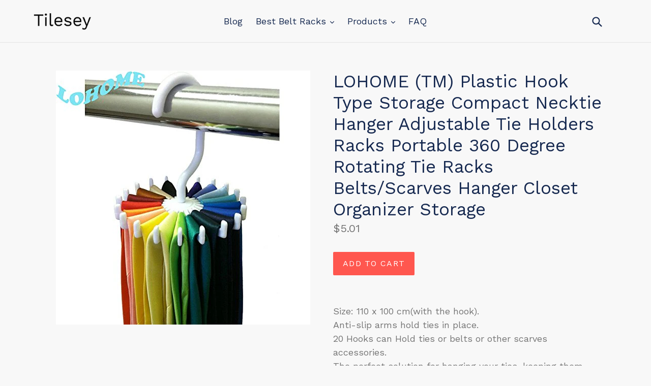

--- FILE ---
content_type: text/html; charset=utf-8
request_url: https://tilesey.com/products/belt-rack-lohome-tm-plastic-hook-type-storage-compact-necktie-hanger-a-b00t5yx9eg
body_size: 15690
content:
<!doctype html>
<!--[if IE 9]> <html class="ie9 no-js" lang="en"> <![endif]-->
<!--[if (gt IE 9)|!(IE)]><!--> <html class="no-js" lang="en"> <!--<![endif]-->
<head>
  
  <meta name="p:domain_verify" content="358badeed1512bb47185cd8c53c505b1"/>
  
  <meta charset="utf-8">
  <meta http-equiv="X-UA-Compatible" content="IE=edge,chrome=1">
  <meta name="viewport" content="width=device-width,initial-scale=1">
  <meta name="theme-color" content="#ff574f">
  <link rel="canonical" href="https://tilesey.com/products/belt-rack-lohome-tm-plastic-hook-type-storage-compact-necktie-hanger-a-b00t5yx9eg">

  

  
  <title>
    LOHOME (TM) Plastic Hook Type Storage Compact Necktie Hanger Adjustabl
    
    
    
      &ndash; Tilesey
    
  </title>

  
    <meta name="description" content="Size: 110 x 100 cm(with the hook). Anti-slip arms hold ties in place. 20 Hooks can Hold ties or belts or other scarves accessories. The perfect solution for hanging your ties, keeping them neat and unwrinkled. Durable construction, thin space saving design also maximizes closet space. Anti-slip arms hold ties in place.">
  

  <!-- /snippets/social-meta-tags.liquid -->




<meta property="og:site_name" content="Tilesey">
<meta property="og:url" content="https://tilesey.com/products/belt-rack-lohome-tm-plastic-hook-type-storage-compact-necktie-hanger-a-b00t5yx9eg">
<meta property="og:title" content="LOHOME (TM) Plastic Hook Type Storage Compact Necktie Hanger Adjustable Tie Holders Racks Portable 360 Degree Rotating Tie Racks Belts/Scarves Hanger Closet Organizer Storage">
<meta property="og:type" content="product">
<meta property="og:description" content="Size: 110 x 100 cm(with the hook). Anti-slip arms hold ties in place. 20 Hooks can Hold ties or belts or other scarves accessories. The perfect solution for hanging your ties, keeping them neat and unwrinkled. Durable construction, thin space saving design also maximizes closet space. Anti-slip arms hold ties in place.">

  <meta property="og:price:amount" content="5.01">
  <meta property="og:price:currency" content="USD">

<meta property="og:image" content="http://tilesey.com/cdn/shop/products/51smCHYf0QL._SL1500_1200x1200.jpg?v=1573753423">
<meta property="og:image:secure_url" content="https://tilesey.com/cdn/shop/products/51smCHYf0QL._SL1500_1200x1200.jpg?v=1573753423">


<meta name="twitter:card" content="summary_large_image">
<meta name="twitter:title" content="LOHOME (TM) Plastic Hook Type Storage Compact Necktie Hanger Adjustable Tie Holders Racks Portable 360 Degree Rotating Tie Racks Belts/Scarves Hanger Closet Organizer Storage">
<meta name="twitter:description" content="Size: 110 x 100 cm(with the hook). Anti-slip arms hold ties in place. 20 Hooks can Hold ties or belts or other scarves accessories. The perfect solution for hanging your ties, keeping them neat and unwrinkled. Durable construction, thin space saving design also maximizes closet space. Anti-slip arms hold ties in place.">


  <link href="//tilesey.com/cdn/shop/t/2/assets/theme.scss.css?v=70946198474691450211656109931" rel="stylesheet" type="text/css" media="all" />
  

  <link href="//fonts.googleapis.com/css?family=Work+Sans:400,700" rel="stylesheet" type="text/css" media="all" />


  

    <link href="//fonts.googleapis.com/css?family=Work+Sans:400" rel="stylesheet" type="text/css" media="all" />
  



  <script>
    var theme = {
      strings: {
        addToCart: "Add to cart",
        soldOut: "Sold out",
        unavailable: "Unavailable",
        showMore: "Show More",
        showLess: "Show Less",
        addressError: "Error looking up that address",
        addressNoResults: "No results for that address",
        addressQueryLimit: "You have exceeded the Google API usage limit. Consider upgrading to a \u003ca href=\"https:\/\/developers.google.com\/maps\/premium\/usage-limits\"\u003ePremium Plan\u003c\/a\u003e.",
        authError: "There was a problem authenticating your Google Maps account."
      },
      moneyFormat: "${{amount}}"
    }

    document.documentElement.className = document.documentElement.className.replace('no-js', 'js');
  </script>

  <!--[if (lte IE 9) ]><script src="//tilesey.com/cdn/shop/t/2/assets/match-media.min.js?v=22265819453975888031552053332" type="text/javascript"></script><![endif]-->

  

  <!--[if (gt IE 9)|!(IE)]><!--><script src="//tilesey.com/cdn/shop/t/2/assets/lazysizes.js?v=68441465964607740661552053332" async="async"></script><!--<![endif]-->
  <!--[if lte IE 9]><script src="//tilesey.com/cdn/shop/t/2/assets/lazysizes.min.js?v=318"></script><![endif]-->

  <!--[if (gt IE 9)|!(IE)]><!--><script src="//tilesey.com/cdn/shop/t/2/assets/vendor.js?v=136118274122071307521552053332" defer="defer"></script><!--<![endif]-->
  <!--[if lte IE 9]><script src="//tilesey.com/cdn/shop/t/2/assets/vendor.js?v=136118274122071307521552053332"></script><![endif]-->

  <!--[if (gt IE 9)|!(IE)]><!--><script src="//tilesey.com/cdn/shop/t/2/assets/theme.js?v=175072609754299674291552053332" defer="defer"></script><!--<![endif]-->
  <!--[if lte IE 9]><script src="//tilesey.com/cdn/shop/t/2/assets/theme.js?v=175072609754299674291552053332"></script><![endif]-->

  <script>window.performance && window.performance.mark && window.performance.mark('shopify.content_for_header.start');</script><meta id="shopify-digital-wallet" name="shopify-digital-wallet" content="/7372800063/digital_wallets/dialog">
<link rel="alternate" type="application/json+oembed" href="https://tilesey.com/products/belt-rack-lohome-tm-plastic-hook-type-storage-compact-necktie-hanger-a-b00t5yx9eg.oembed">
<script async="async" src="/checkouts/internal/preloads.js?locale=en-US"></script>
<script id="shopify-features" type="application/json">{"accessToken":"2c904287f955d86001b6446c124616fb","betas":["rich-media-storefront-analytics"],"domain":"tilesey.com","predictiveSearch":true,"shopId":7372800063,"locale":"en"}</script>
<script>var Shopify = Shopify || {};
Shopify.shop = "tilesey.myshopify.com";
Shopify.locale = "en";
Shopify.currency = {"active":"USD","rate":"1.0"};
Shopify.country = "US";
Shopify.theme = {"name":"debut-customized-08mar2019-0611am","id":34544189503,"schema_name":"Debut","schema_version":"2.2.1","theme_store_id":null,"role":"main"};
Shopify.theme.handle = "null";
Shopify.theme.style = {"id":null,"handle":null};
Shopify.cdnHost = "tilesey.com/cdn";
Shopify.routes = Shopify.routes || {};
Shopify.routes.root = "/";</script>
<script type="module">!function(o){(o.Shopify=o.Shopify||{}).modules=!0}(window);</script>
<script>!function(o){function n(){var o=[];function n(){o.push(Array.prototype.slice.apply(arguments))}return n.q=o,n}var t=o.Shopify=o.Shopify||{};t.loadFeatures=n(),t.autoloadFeatures=n()}(window);</script>
<script id="shop-js-analytics" type="application/json">{"pageType":"product"}</script>
<script defer="defer" async type="module" src="//tilesey.com/cdn/shopifycloud/shop-js/modules/v2/client.init-shop-cart-sync_BT-GjEfc.en.esm.js"></script>
<script defer="defer" async type="module" src="//tilesey.com/cdn/shopifycloud/shop-js/modules/v2/chunk.common_D58fp_Oc.esm.js"></script>
<script defer="defer" async type="module" src="//tilesey.com/cdn/shopifycloud/shop-js/modules/v2/chunk.modal_xMitdFEc.esm.js"></script>
<script type="module">
  await import("//tilesey.com/cdn/shopifycloud/shop-js/modules/v2/client.init-shop-cart-sync_BT-GjEfc.en.esm.js");
await import("//tilesey.com/cdn/shopifycloud/shop-js/modules/v2/chunk.common_D58fp_Oc.esm.js");
await import("//tilesey.com/cdn/shopifycloud/shop-js/modules/v2/chunk.modal_xMitdFEc.esm.js");

  window.Shopify.SignInWithShop?.initShopCartSync?.({"fedCMEnabled":true,"windoidEnabled":true});

</script>
<script id="__st">var __st={"a":7372800063,"offset":-18000,"reqid":"849b0cbe-b3ed-42dd-8d11-258cc0209c8a-1769505949","pageurl":"tilesey.com\/products\/belt-rack-lohome-tm-plastic-hook-type-storage-compact-necktie-hanger-a-b00t5yx9eg","u":"da1bfd9a5e75","p":"product","rtyp":"product","rid":4367689416767};</script>
<script>window.ShopifyPaypalV4VisibilityTracking = true;</script>
<script id="captcha-bootstrap">!function(){'use strict';const t='contact',e='account',n='new_comment',o=[[t,t],['blogs',n],['comments',n],[t,'customer']],c=[[e,'customer_login'],[e,'guest_login'],[e,'recover_customer_password'],[e,'create_customer']],r=t=>t.map((([t,e])=>`form[action*='/${t}']:not([data-nocaptcha='true']) input[name='form_type'][value='${e}']`)).join(','),a=t=>()=>t?[...document.querySelectorAll(t)].map((t=>t.form)):[];function s(){const t=[...o],e=r(t);return a(e)}const i='password',u='form_key',d=['recaptcha-v3-token','g-recaptcha-response','h-captcha-response',i],f=()=>{try{return window.sessionStorage}catch{return}},m='__shopify_v',_=t=>t.elements[u];function p(t,e,n=!1){try{const o=window.sessionStorage,c=JSON.parse(o.getItem(e)),{data:r}=function(t){const{data:e,action:n}=t;return t[m]||n?{data:e,action:n}:{data:t,action:n}}(c);for(const[e,n]of Object.entries(r))t.elements[e]&&(t.elements[e].value=n);n&&o.removeItem(e)}catch(o){console.error('form repopulation failed',{error:o})}}const l='form_type',E='cptcha';function T(t){t.dataset[E]=!0}const w=window,h=w.document,L='Shopify',v='ce_forms',y='captcha';let A=!1;((t,e)=>{const n=(g='f06e6c50-85a8-45c8-87d0-21a2b65856fe',I='https://cdn.shopify.com/shopifycloud/storefront-forms-hcaptcha/ce_storefront_forms_captcha_hcaptcha.v1.5.2.iife.js',D={infoText:'Protected by hCaptcha',privacyText:'Privacy',termsText:'Terms'},(t,e,n)=>{const o=w[L][v],c=o.bindForm;if(c)return c(t,g,e,D).then(n);var r;o.q.push([[t,g,e,D],n]),r=I,A||(h.body.append(Object.assign(h.createElement('script'),{id:'captcha-provider',async:!0,src:r})),A=!0)});var g,I,D;w[L]=w[L]||{},w[L][v]=w[L][v]||{},w[L][v].q=[],w[L][y]=w[L][y]||{},w[L][y].protect=function(t,e){n(t,void 0,e),T(t)},Object.freeze(w[L][y]),function(t,e,n,w,h,L){const[v,y,A,g]=function(t,e,n){const i=e?o:[],u=t?c:[],d=[...i,...u],f=r(d),m=r(i),_=r(d.filter((([t,e])=>n.includes(e))));return[a(f),a(m),a(_),s()]}(w,h,L),I=t=>{const e=t.target;return e instanceof HTMLFormElement?e:e&&e.form},D=t=>v().includes(t);t.addEventListener('submit',(t=>{const e=I(t);if(!e)return;const n=D(e)&&!e.dataset.hcaptchaBound&&!e.dataset.recaptchaBound,o=_(e),c=g().includes(e)&&(!o||!o.value);(n||c)&&t.preventDefault(),c&&!n&&(function(t){try{if(!f())return;!function(t){const e=f();if(!e)return;const n=_(t);if(!n)return;const o=n.value;o&&e.removeItem(o)}(t);const e=Array.from(Array(32),(()=>Math.random().toString(36)[2])).join('');!function(t,e){_(t)||t.append(Object.assign(document.createElement('input'),{type:'hidden',name:u})),t.elements[u].value=e}(t,e),function(t,e){const n=f();if(!n)return;const o=[...t.querySelectorAll(`input[type='${i}']`)].map((({name:t})=>t)),c=[...d,...o],r={};for(const[a,s]of new FormData(t).entries())c.includes(a)||(r[a]=s);n.setItem(e,JSON.stringify({[m]:1,action:t.action,data:r}))}(t,e)}catch(e){console.error('failed to persist form',e)}}(e),e.submit())}));const S=(t,e)=>{t&&!t.dataset[E]&&(n(t,e.some((e=>e===t))),T(t))};for(const o of['focusin','change'])t.addEventListener(o,(t=>{const e=I(t);D(e)&&S(e,y())}));const B=e.get('form_key'),M=e.get(l),P=B&&M;t.addEventListener('DOMContentLoaded',(()=>{const t=y();if(P)for(const e of t)e.elements[l].value===M&&p(e,B);[...new Set([...A(),...v().filter((t=>'true'===t.dataset.shopifyCaptcha))])].forEach((e=>S(e,t)))}))}(h,new URLSearchParams(w.location.search),n,t,e,['guest_login'])})(!0,!0)}();</script>
<script integrity="sha256-4kQ18oKyAcykRKYeNunJcIwy7WH5gtpwJnB7kiuLZ1E=" data-source-attribution="shopify.loadfeatures" defer="defer" src="//tilesey.com/cdn/shopifycloud/storefront/assets/storefront/load_feature-a0a9edcb.js" crossorigin="anonymous"></script>
<script data-source-attribution="shopify.dynamic_checkout.dynamic.init">var Shopify=Shopify||{};Shopify.PaymentButton=Shopify.PaymentButton||{isStorefrontPortableWallets:!0,init:function(){window.Shopify.PaymentButton.init=function(){};var t=document.createElement("script");t.src="https://tilesey.com/cdn/shopifycloud/portable-wallets/latest/portable-wallets.en.js",t.type="module",document.head.appendChild(t)}};
</script>
<script data-source-attribution="shopify.dynamic_checkout.buyer_consent">
  function portableWalletsHideBuyerConsent(e){var t=document.getElementById("shopify-buyer-consent"),n=document.getElementById("shopify-subscription-policy-button");t&&n&&(t.classList.add("hidden"),t.setAttribute("aria-hidden","true"),n.removeEventListener("click",e))}function portableWalletsShowBuyerConsent(e){var t=document.getElementById("shopify-buyer-consent"),n=document.getElementById("shopify-subscription-policy-button");t&&n&&(t.classList.remove("hidden"),t.removeAttribute("aria-hidden"),n.addEventListener("click",e))}window.Shopify?.PaymentButton&&(window.Shopify.PaymentButton.hideBuyerConsent=portableWalletsHideBuyerConsent,window.Shopify.PaymentButton.showBuyerConsent=portableWalletsShowBuyerConsent);
</script>
<script data-source-attribution="shopify.dynamic_checkout.cart.bootstrap">document.addEventListener("DOMContentLoaded",(function(){function t(){return document.querySelector("shopify-accelerated-checkout-cart, shopify-accelerated-checkout")}if(t())Shopify.PaymentButton.init();else{new MutationObserver((function(e,n){t()&&(Shopify.PaymentButton.init(),n.disconnect())})).observe(document.body,{childList:!0,subtree:!0})}}));
</script>

<script>window.performance && window.performance.mark && window.performance.mark('shopify.content_for_header.end');</script>
<link href="https://monorail-edge.shopifysvc.com" rel="dns-prefetch">
<script>(function(){if ("sendBeacon" in navigator && "performance" in window) {try {var session_token_from_headers = performance.getEntriesByType('navigation')[0].serverTiming.find(x => x.name == '_s').description;} catch {var session_token_from_headers = undefined;}var session_cookie_matches = document.cookie.match(/_shopify_s=([^;]*)/);var session_token_from_cookie = session_cookie_matches && session_cookie_matches.length === 2 ? session_cookie_matches[1] : "";var session_token = session_token_from_headers || session_token_from_cookie || "";function handle_abandonment_event(e) {var entries = performance.getEntries().filter(function(entry) {return /monorail-edge.shopifysvc.com/.test(entry.name);});if (!window.abandonment_tracked && entries.length === 0) {window.abandonment_tracked = true;var currentMs = Date.now();var navigation_start = performance.timing.navigationStart;var payload = {shop_id: 7372800063,url: window.location.href,navigation_start,duration: currentMs - navigation_start,session_token,page_type: "product"};window.navigator.sendBeacon("https://monorail-edge.shopifysvc.com/v1/produce", JSON.stringify({schema_id: "online_store_buyer_site_abandonment/1.1",payload: payload,metadata: {event_created_at_ms: currentMs,event_sent_at_ms: currentMs}}));}}window.addEventListener('pagehide', handle_abandonment_event);}}());</script>
<script id="web-pixels-manager-setup">(function e(e,d,r,n,o){if(void 0===o&&(o={}),!Boolean(null===(a=null===(i=window.Shopify)||void 0===i?void 0:i.analytics)||void 0===a?void 0:a.replayQueue)){var i,a;window.Shopify=window.Shopify||{};var t=window.Shopify;t.analytics=t.analytics||{};var s=t.analytics;s.replayQueue=[],s.publish=function(e,d,r){return s.replayQueue.push([e,d,r]),!0};try{self.performance.mark("wpm:start")}catch(e){}var l=function(){var e={modern:/Edge?\/(1{2}[4-9]|1[2-9]\d|[2-9]\d{2}|\d{4,})\.\d+(\.\d+|)|Firefox\/(1{2}[4-9]|1[2-9]\d|[2-9]\d{2}|\d{4,})\.\d+(\.\d+|)|Chrom(ium|e)\/(9{2}|\d{3,})\.\d+(\.\d+|)|(Maci|X1{2}).+ Version\/(15\.\d+|(1[6-9]|[2-9]\d|\d{3,})\.\d+)([,.]\d+|)( \(\w+\)|)( Mobile\/\w+|) Safari\/|Chrome.+OPR\/(9{2}|\d{3,})\.\d+\.\d+|(CPU[ +]OS|iPhone[ +]OS|CPU[ +]iPhone|CPU IPhone OS|CPU iPad OS)[ +]+(15[._]\d+|(1[6-9]|[2-9]\d|\d{3,})[._]\d+)([._]\d+|)|Android:?[ /-](13[3-9]|1[4-9]\d|[2-9]\d{2}|\d{4,})(\.\d+|)(\.\d+|)|Android.+Firefox\/(13[5-9]|1[4-9]\d|[2-9]\d{2}|\d{4,})\.\d+(\.\d+|)|Android.+Chrom(ium|e)\/(13[3-9]|1[4-9]\d|[2-9]\d{2}|\d{4,})\.\d+(\.\d+|)|SamsungBrowser\/([2-9]\d|\d{3,})\.\d+/,legacy:/Edge?\/(1[6-9]|[2-9]\d|\d{3,})\.\d+(\.\d+|)|Firefox\/(5[4-9]|[6-9]\d|\d{3,})\.\d+(\.\d+|)|Chrom(ium|e)\/(5[1-9]|[6-9]\d|\d{3,})\.\d+(\.\d+|)([\d.]+$|.*Safari\/(?![\d.]+ Edge\/[\d.]+$))|(Maci|X1{2}).+ Version\/(10\.\d+|(1[1-9]|[2-9]\d|\d{3,})\.\d+)([,.]\d+|)( \(\w+\)|)( Mobile\/\w+|) Safari\/|Chrome.+OPR\/(3[89]|[4-9]\d|\d{3,})\.\d+\.\d+|(CPU[ +]OS|iPhone[ +]OS|CPU[ +]iPhone|CPU IPhone OS|CPU iPad OS)[ +]+(10[._]\d+|(1[1-9]|[2-9]\d|\d{3,})[._]\d+)([._]\d+|)|Android:?[ /-](13[3-9]|1[4-9]\d|[2-9]\d{2}|\d{4,})(\.\d+|)(\.\d+|)|Mobile Safari.+OPR\/([89]\d|\d{3,})\.\d+\.\d+|Android.+Firefox\/(13[5-9]|1[4-9]\d|[2-9]\d{2}|\d{4,})\.\d+(\.\d+|)|Android.+Chrom(ium|e)\/(13[3-9]|1[4-9]\d|[2-9]\d{2}|\d{4,})\.\d+(\.\d+|)|Android.+(UC? ?Browser|UCWEB|U3)[ /]?(15\.([5-9]|\d{2,})|(1[6-9]|[2-9]\d|\d{3,})\.\d+)\.\d+|SamsungBrowser\/(5\.\d+|([6-9]|\d{2,})\.\d+)|Android.+MQ{2}Browser\/(14(\.(9|\d{2,})|)|(1[5-9]|[2-9]\d|\d{3,})(\.\d+|))(\.\d+|)|K[Aa][Ii]OS\/(3\.\d+|([4-9]|\d{2,})\.\d+)(\.\d+|)/},d=e.modern,r=e.legacy,n=navigator.userAgent;return n.match(d)?"modern":n.match(r)?"legacy":"unknown"}(),u="modern"===l?"modern":"legacy",c=(null!=n?n:{modern:"",legacy:""})[u],f=function(e){return[e.baseUrl,"/wpm","/b",e.hashVersion,"modern"===e.buildTarget?"m":"l",".js"].join("")}({baseUrl:d,hashVersion:r,buildTarget:u}),m=function(e){var d=e.version,r=e.bundleTarget,n=e.surface,o=e.pageUrl,i=e.monorailEndpoint;return{emit:function(e){var a=e.status,t=e.errorMsg,s=(new Date).getTime(),l=JSON.stringify({metadata:{event_sent_at_ms:s},events:[{schema_id:"web_pixels_manager_load/3.1",payload:{version:d,bundle_target:r,page_url:o,status:a,surface:n,error_msg:t},metadata:{event_created_at_ms:s}}]});if(!i)return console&&console.warn&&console.warn("[Web Pixels Manager] No Monorail endpoint provided, skipping logging."),!1;try{return self.navigator.sendBeacon.bind(self.navigator)(i,l)}catch(e){}var u=new XMLHttpRequest;try{return u.open("POST",i,!0),u.setRequestHeader("Content-Type","text/plain"),u.send(l),!0}catch(e){return console&&console.warn&&console.warn("[Web Pixels Manager] Got an unhandled error while logging to Monorail."),!1}}}}({version:r,bundleTarget:l,surface:e.surface,pageUrl:self.location.href,monorailEndpoint:e.monorailEndpoint});try{o.browserTarget=l,function(e){var d=e.src,r=e.async,n=void 0===r||r,o=e.onload,i=e.onerror,a=e.sri,t=e.scriptDataAttributes,s=void 0===t?{}:t,l=document.createElement("script"),u=document.querySelector("head"),c=document.querySelector("body");if(l.async=n,l.src=d,a&&(l.integrity=a,l.crossOrigin="anonymous"),s)for(var f in s)if(Object.prototype.hasOwnProperty.call(s,f))try{l.dataset[f]=s[f]}catch(e){}if(o&&l.addEventListener("load",o),i&&l.addEventListener("error",i),u)u.appendChild(l);else{if(!c)throw new Error("Did not find a head or body element to append the script");c.appendChild(l)}}({src:f,async:!0,onload:function(){if(!function(){var e,d;return Boolean(null===(d=null===(e=window.Shopify)||void 0===e?void 0:e.analytics)||void 0===d?void 0:d.initialized)}()){var d=window.webPixelsManager.init(e)||void 0;if(d){var r=window.Shopify.analytics;r.replayQueue.forEach((function(e){var r=e[0],n=e[1],o=e[2];d.publishCustomEvent(r,n,o)})),r.replayQueue=[],r.publish=d.publishCustomEvent,r.visitor=d.visitor,r.initialized=!0}}},onerror:function(){return m.emit({status:"failed",errorMsg:"".concat(f," has failed to load")})},sri:function(e){var d=/^sha384-[A-Za-z0-9+/=]+$/;return"string"==typeof e&&d.test(e)}(c)?c:"",scriptDataAttributes:o}),m.emit({status:"loading"})}catch(e){m.emit({status:"failed",errorMsg:(null==e?void 0:e.message)||"Unknown error"})}}})({shopId: 7372800063,storefrontBaseUrl: "https://tilesey.com",extensionsBaseUrl: "https://extensions.shopifycdn.com/cdn/shopifycloud/web-pixels-manager",monorailEndpoint: "https://monorail-edge.shopifysvc.com/unstable/produce_batch",surface: "storefront-renderer",enabledBetaFlags: ["2dca8a86"],webPixelsConfigList: [{"id":"shopify-app-pixel","configuration":"{}","eventPayloadVersion":"v1","runtimeContext":"STRICT","scriptVersion":"0450","apiClientId":"shopify-pixel","type":"APP","privacyPurposes":["ANALYTICS","MARKETING"]},{"id":"shopify-custom-pixel","eventPayloadVersion":"v1","runtimeContext":"LAX","scriptVersion":"0450","apiClientId":"shopify-pixel","type":"CUSTOM","privacyPurposes":["ANALYTICS","MARKETING"]}],isMerchantRequest: false,initData: {"shop":{"name":"Tilesey","paymentSettings":{"currencyCode":"USD"},"myshopifyDomain":"tilesey.myshopify.com","countryCode":"US","storefrontUrl":"https:\/\/tilesey.com"},"customer":null,"cart":null,"checkout":null,"productVariants":[{"price":{"amount":5.01,"currencyCode":"USD"},"product":{"title":"LOHOME (TM) Plastic Hook Type Storage Compact Necktie Hanger Adjustable Tie Holders Racks Portable 360 Degree Rotating Tie Racks Belts\/Scarves Hanger Closet Organizer Storage","vendor":"AMAZON","id":"4367689416767","untranslatedTitle":"LOHOME (TM) Plastic Hook Type Storage Compact Necktie Hanger Adjustable Tie Holders Racks Portable 360 Degree Rotating Tie Racks Belts\/Scarves Hanger Closet Organizer Storage","url":"\/products\/belt-rack-lohome-tm-plastic-hook-type-storage-compact-necktie-hanger-a-b00t5yx9eg","type":"Home \u0026 Kitchen"},"id":"31243184373823","image":{"src":"\/\/tilesey.com\/cdn\/shop\/products\/51smCHYf0QL._SL1500.jpg?v=1573753423"},"sku":"B00T5YX9EG","title":"Default Title","untranslatedTitle":"Default Title"}],"purchasingCompany":null},},"https://tilesey.com/cdn","fcfee988w5aeb613cpc8e4bc33m6693e112",{"modern":"","legacy":""},{"shopId":"7372800063","storefrontBaseUrl":"https:\/\/tilesey.com","extensionBaseUrl":"https:\/\/extensions.shopifycdn.com\/cdn\/shopifycloud\/web-pixels-manager","surface":"storefront-renderer","enabledBetaFlags":"[\"2dca8a86\"]","isMerchantRequest":"false","hashVersion":"fcfee988w5aeb613cpc8e4bc33m6693e112","publish":"custom","events":"[[\"page_viewed\",{}],[\"product_viewed\",{\"productVariant\":{\"price\":{\"amount\":5.01,\"currencyCode\":\"USD\"},\"product\":{\"title\":\"LOHOME (TM) Plastic Hook Type Storage Compact Necktie Hanger Adjustable Tie Holders Racks Portable 360 Degree Rotating Tie Racks Belts\/Scarves Hanger Closet Organizer Storage\",\"vendor\":\"AMAZON\",\"id\":\"4367689416767\",\"untranslatedTitle\":\"LOHOME (TM) Plastic Hook Type Storage Compact Necktie Hanger Adjustable Tie Holders Racks Portable 360 Degree Rotating Tie Racks Belts\/Scarves Hanger Closet Organizer Storage\",\"url\":\"\/products\/belt-rack-lohome-tm-plastic-hook-type-storage-compact-necktie-hanger-a-b00t5yx9eg\",\"type\":\"Home \u0026 Kitchen\"},\"id\":\"31243184373823\",\"image\":{\"src\":\"\/\/tilesey.com\/cdn\/shop\/products\/51smCHYf0QL._SL1500.jpg?v=1573753423\"},\"sku\":\"B00T5YX9EG\",\"title\":\"Default Title\",\"untranslatedTitle\":\"Default Title\"}}]]"});</script><script>
  window.ShopifyAnalytics = window.ShopifyAnalytics || {};
  window.ShopifyAnalytics.meta = window.ShopifyAnalytics.meta || {};
  window.ShopifyAnalytics.meta.currency = 'USD';
  var meta = {"product":{"id":4367689416767,"gid":"gid:\/\/shopify\/Product\/4367689416767","vendor":"AMAZON","type":"Home \u0026 Kitchen","handle":"belt-rack-lohome-tm-plastic-hook-type-storage-compact-necktie-hanger-a-b00t5yx9eg","variants":[{"id":31243184373823,"price":501,"name":"LOHOME (TM) Plastic Hook Type Storage Compact Necktie Hanger Adjustable Tie Holders Racks Portable 360 Degree Rotating Tie Racks Belts\/Scarves Hanger Closet Organizer Storage","public_title":null,"sku":"B00T5YX9EG"}],"remote":false},"page":{"pageType":"product","resourceType":"product","resourceId":4367689416767,"requestId":"849b0cbe-b3ed-42dd-8d11-258cc0209c8a-1769505949"}};
  for (var attr in meta) {
    window.ShopifyAnalytics.meta[attr] = meta[attr];
  }
</script>
<script class="analytics">
  (function () {
    var customDocumentWrite = function(content) {
      var jquery = null;

      if (window.jQuery) {
        jquery = window.jQuery;
      } else if (window.Checkout && window.Checkout.$) {
        jquery = window.Checkout.$;
      }

      if (jquery) {
        jquery('body').append(content);
      }
    };

    var hasLoggedConversion = function(token) {
      if (token) {
        return document.cookie.indexOf('loggedConversion=' + token) !== -1;
      }
      return false;
    }

    var setCookieIfConversion = function(token) {
      if (token) {
        var twoMonthsFromNow = new Date(Date.now());
        twoMonthsFromNow.setMonth(twoMonthsFromNow.getMonth() + 2);

        document.cookie = 'loggedConversion=' + token + '; expires=' + twoMonthsFromNow;
      }
    }

    var trekkie = window.ShopifyAnalytics.lib = window.trekkie = window.trekkie || [];
    if (trekkie.integrations) {
      return;
    }
    trekkie.methods = [
      'identify',
      'page',
      'ready',
      'track',
      'trackForm',
      'trackLink'
    ];
    trekkie.factory = function(method) {
      return function() {
        var args = Array.prototype.slice.call(arguments);
        args.unshift(method);
        trekkie.push(args);
        return trekkie;
      };
    };
    for (var i = 0; i < trekkie.methods.length; i++) {
      var key = trekkie.methods[i];
      trekkie[key] = trekkie.factory(key);
    }
    trekkie.load = function(config) {
      trekkie.config = config || {};
      trekkie.config.initialDocumentCookie = document.cookie;
      var first = document.getElementsByTagName('script')[0];
      var script = document.createElement('script');
      script.type = 'text/javascript';
      script.onerror = function(e) {
        var scriptFallback = document.createElement('script');
        scriptFallback.type = 'text/javascript';
        scriptFallback.onerror = function(error) {
                var Monorail = {
      produce: function produce(monorailDomain, schemaId, payload) {
        var currentMs = new Date().getTime();
        var event = {
          schema_id: schemaId,
          payload: payload,
          metadata: {
            event_created_at_ms: currentMs,
            event_sent_at_ms: currentMs
          }
        };
        return Monorail.sendRequest("https://" + monorailDomain + "/v1/produce", JSON.stringify(event));
      },
      sendRequest: function sendRequest(endpointUrl, payload) {
        // Try the sendBeacon API
        if (window && window.navigator && typeof window.navigator.sendBeacon === 'function' && typeof window.Blob === 'function' && !Monorail.isIos12()) {
          var blobData = new window.Blob([payload], {
            type: 'text/plain'
          });

          if (window.navigator.sendBeacon(endpointUrl, blobData)) {
            return true;
          } // sendBeacon was not successful

        } // XHR beacon

        var xhr = new XMLHttpRequest();

        try {
          xhr.open('POST', endpointUrl);
          xhr.setRequestHeader('Content-Type', 'text/plain');
          xhr.send(payload);
        } catch (e) {
          console.log(e);
        }

        return false;
      },
      isIos12: function isIos12() {
        return window.navigator.userAgent.lastIndexOf('iPhone; CPU iPhone OS 12_') !== -1 || window.navigator.userAgent.lastIndexOf('iPad; CPU OS 12_') !== -1;
      }
    };
    Monorail.produce('monorail-edge.shopifysvc.com',
      'trekkie_storefront_load_errors/1.1',
      {shop_id: 7372800063,
      theme_id: 34544189503,
      app_name: "storefront",
      context_url: window.location.href,
      source_url: "//tilesey.com/cdn/s/trekkie.storefront.a804e9514e4efded663580eddd6991fcc12b5451.min.js"});

        };
        scriptFallback.async = true;
        scriptFallback.src = '//tilesey.com/cdn/s/trekkie.storefront.a804e9514e4efded663580eddd6991fcc12b5451.min.js';
        first.parentNode.insertBefore(scriptFallback, first);
      };
      script.async = true;
      script.src = '//tilesey.com/cdn/s/trekkie.storefront.a804e9514e4efded663580eddd6991fcc12b5451.min.js';
      first.parentNode.insertBefore(script, first);
    };
    trekkie.load(
      {"Trekkie":{"appName":"storefront","development":false,"defaultAttributes":{"shopId":7372800063,"isMerchantRequest":null,"themeId":34544189503,"themeCityHash":"4851607830700010253","contentLanguage":"en","currency":"USD","eventMetadataId":"a43dac70-1b0c-4cc8-8ce6-bb23afa7b59c"},"isServerSideCookieWritingEnabled":true,"monorailRegion":"shop_domain","enabledBetaFlags":["65f19447"]},"Session Attribution":{},"S2S":{"facebookCapiEnabled":false,"source":"trekkie-storefront-renderer","apiClientId":580111}}
    );

    var loaded = false;
    trekkie.ready(function() {
      if (loaded) return;
      loaded = true;

      window.ShopifyAnalytics.lib = window.trekkie;

      var originalDocumentWrite = document.write;
      document.write = customDocumentWrite;
      try { window.ShopifyAnalytics.merchantGoogleAnalytics.call(this); } catch(error) {};
      document.write = originalDocumentWrite;

      window.ShopifyAnalytics.lib.page(null,{"pageType":"product","resourceType":"product","resourceId":4367689416767,"requestId":"849b0cbe-b3ed-42dd-8d11-258cc0209c8a-1769505949","shopifyEmitted":true});

      var match = window.location.pathname.match(/checkouts\/(.+)\/(thank_you|post_purchase)/)
      var token = match? match[1]: undefined;
      if (!hasLoggedConversion(token)) {
        setCookieIfConversion(token);
        window.ShopifyAnalytics.lib.track("Viewed Product",{"currency":"USD","variantId":31243184373823,"productId":4367689416767,"productGid":"gid:\/\/shopify\/Product\/4367689416767","name":"LOHOME (TM) Plastic Hook Type Storage Compact Necktie Hanger Adjustable Tie Holders Racks Portable 360 Degree Rotating Tie Racks Belts\/Scarves Hanger Closet Organizer Storage","price":"5.01","sku":"B00T5YX9EG","brand":"AMAZON","variant":null,"category":"Home \u0026 Kitchen","nonInteraction":true,"remote":false},undefined,undefined,{"shopifyEmitted":true});
      window.ShopifyAnalytics.lib.track("monorail:\/\/trekkie_storefront_viewed_product\/1.1",{"currency":"USD","variantId":31243184373823,"productId":4367689416767,"productGid":"gid:\/\/shopify\/Product\/4367689416767","name":"LOHOME (TM) Plastic Hook Type Storage Compact Necktie Hanger Adjustable Tie Holders Racks Portable 360 Degree Rotating Tie Racks Belts\/Scarves Hanger Closet Organizer Storage","price":"5.01","sku":"B00T5YX9EG","brand":"AMAZON","variant":null,"category":"Home \u0026 Kitchen","nonInteraction":true,"remote":false,"referer":"https:\/\/tilesey.com\/products\/belt-rack-lohome-tm-plastic-hook-type-storage-compact-necktie-hanger-a-b00t5yx9eg"});
      }
    });


        var eventsListenerScript = document.createElement('script');
        eventsListenerScript.async = true;
        eventsListenerScript.src = "//tilesey.com/cdn/shopifycloud/storefront/assets/shop_events_listener-3da45d37.js";
        document.getElementsByTagName('head')[0].appendChild(eventsListenerScript);

})();</script>
<script
  defer
  src="https://tilesey.com/cdn/shopifycloud/perf-kit/shopify-perf-kit-3.0.4.min.js"
  data-application="storefront-renderer"
  data-shop-id="7372800063"
  data-render-region="gcp-us-east1"
  data-page-type="product"
  data-theme-instance-id="34544189503"
  data-theme-name="Debut"
  data-theme-version="2.2.1"
  data-monorail-region="shop_domain"
  data-resource-timing-sampling-rate="10"
  data-shs="true"
  data-shs-beacon="true"
  data-shs-export-with-fetch="true"
  data-shs-logs-sample-rate="1"
  data-shs-beacon-endpoint="https://tilesey.com/api/collect"
></script>
</head>

<body class="template-product">

  <a class="in-page-link visually-hidden skip-link" href="#MainContent">Skip to content</a>

  <div id="SearchDrawer" class="search-bar drawer drawer--top">
    <div class="search-bar__table">
      <div class="search-bar__table-cell search-bar__form-wrapper">
        <form class="search search-bar__form" action="/search" method="get" role="search">
          <button class="search-bar__submit search__submit btn--link" type="submit">
            <svg aria-hidden="true" focusable="false" role="presentation" class="icon icon-search" viewBox="0 0 37 40"><path d="M35.6 36l-9.8-9.8c4.1-5.4 3.6-13.2-1.3-18.1-5.4-5.4-14.2-5.4-19.7 0-5.4 5.4-5.4 14.2 0 19.7 2.6 2.6 6.1 4.1 9.8 4.1 3 0 5.9-1 8.3-2.8l9.8 9.8c.4.4.9.6 1.4.6s1-.2 1.4-.6c.9-.9.9-2.1.1-2.9zm-20.9-8.2c-2.6 0-5.1-1-7-2.9-3.9-3.9-3.9-10.1 0-14C9.6 9 12.2 8 14.7 8s5.1 1 7 2.9c3.9 3.9 3.9 10.1 0 14-1.9 1.9-4.4 2.9-7 2.9z"/></svg>
            <span class="icon__fallback-text">Submit</span>
          </button>
          <input class="search__input search-bar__input" type="search" name="q" value="" placeholder="Search" aria-label="Search">
        </form>
      </div>
      <div class="search-bar__table-cell text-right">
        <button type="button" class="btn--link search-bar__close js-drawer-close">
          <svg aria-hidden="true" focusable="false" role="presentation" class="icon icon-close" viewBox="0 0 37 40"><path d="M21.3 23l11-11c.8-.8.8-2 0-2.8-.8-.8-2-.8-2.8 0l-11 11-11-11c-.8-.8-2-.8-2.8 0-.8.8-.8 2 0 2.8l11 11-11 11c-.8.8-.8 2 0 2.8.4.4.9.6 1.4.6s1-.2 1.4-.6l11-11 11 11c.4.4.9.6 1.4.6s1-.2 1.4-.6c.8-.8.8-2 0-2.8l-11-11z"/></svg>
          <span class="icon__fallback-text">Close search</span>
        </button>
      </div>
    </div>
  </div>

  <div id="shopify-section-header" class="shopify-section">

<div data-section-id="header" data-section-type="header-section">
  <nav class="mobile-nav-wrapper medium-up--hide" role="navigation">
  <ul id="MobileNav" class="mobile-nav">
    
<li class="mobile-nav__item border-bottom">
        
          <a href="/blogs/news" class="mobile-nav__link">
            Blog
          </a>
        
      </li>
    
<li class="mobile-nav__item border-bottom">
        
          
          <button type="button" class="btn--link js-toggle-submenu mobile-nav__link" data-target="best-belt-racks-2" data-level="1">
            Best Belt Racks
            <div class="mobile-nav__icon">
              <svg aria-hidden="true" focusable="false" role="presentation" class="icon icon-chevron-right" viewBox="0 0 284.49 498.98"><defs><style>.cls-1{fill:#231f20}</style></defs><path class="cls-1" d="M223.18 628.49a35 35 0 0 1-24.75-59.75L388.17 379 198.43 189.26a35 35 0 0 1 49.5-49.5l214.49 214.49a35 35 0 0 1 0 49.5L247.93 618.24a34.89 34.89 0 0 1-24.75 10.25z" transform="translate(-188.18 -129.51)"/></svg>
              <span class="icon__fallback-text">expand</span>
            </div>
          </button>
          <ul class="mobile-nav__dropdown" data-parent="best-belt-racks-2" data-level="2">
            <li class="mobile-nav__item border-bottom">
              <div class="mobile-nav__table">
                <div class="mobile-nav__table-cell mobile-nav__return">
                  <button class="btn--link js-toggle-submenu mobile-nav__return-btn" type="button">
                    <svg aria-hidden="true" focusable="false" role="presentation" class="icon icon-chevron-left" viewBox="0 0 284.49 498.98"><defs><style>.cls-1{fill:#231f20}</style></defs><path class="cls-1" d="M437.67 129.51a35 35 0 0 1 24.75 59.75L272.67 379l189.75 189.74a35 35 0 1 1-49.5 49.5L198.43 403.75a35 35 0 0 1 0-49.5l214.49-214.49a34.89 34.89 0 0 1 24.75-10.25z" transform="translate(-188.18 -129.51)"/></svg>
                    <span class="icon__fallback-text">collapse</span>
                  </button>
                </div>
                <a href="/pages/best-belt-racks" class="mobile-nav__sublist-link mobile-nav__sublist-header">
                  Best Belt Racks
                </a>
              </div>
            </li>

            
              <li class="mobile-nav__item border-bottom">
                
                  <a href="/pages/reviews-of-belt-racks" class="mobile-nav__sublist-link">
                    Reviews of Belt Racks
                  </a>
                
              </li>
            
              <li class="mobile-nav__item">
                
                  <a href="/pages/best-belt-racks" class="mobile-nav__sublist-link">
                    Best Belt Racks
                  </a>
                
              </li>
            
          </ul>
        
      </li>
    
<li class="mobile-nav__item border-bottom">
        
          
          <button type="button" class="btn--link js-toggle-submenu mobile-nav__link" data-target="products-3" data-level="1">
            Products
            <div class="mobile-nav__icon">
              <svg aria-hidden="true" focusable="false" role="presentation" class="icon icon-chevron-right" viewBox="0 0 284.49 498.98"><defs><style>.cls-1{fill:#231f20}</style></defs><path class="cls-1" d="M223.18 628.49a35 35 0 0 1-24.75-59.75L388.17 379 198.43 189.26a35 35 0 0 1 49.5-49.5l214.49 214.49a35 35 0 0 1 0 49.5L247.93 618.24a34.89 34.89 0 0 1-24.75 10.25z" transform="translate(-188.18 -129.51)"/></svg>
              <span class="icon__fallback-text">expand</span>
            </div>
          </button>
          <ul class="mobile-nav__dropdown" data-parent="products-3" data-level="2">
            <li class="mobile-nav__item border-bottom">
              <div class="mobile-nav__table">
                <div class="mobile-nav__table-cell mobile-nav__return">
                  <button class="btn--link js-toggle-submenu mobile-nav__return-btn" type="button">
                    <svg aria-hidden="true" focusable="false" role="presentation" class="icon icon-chevron-left" viewBox="0 0 284.49 498.98"><defs><style>.cls-1{fill:#231f20}</style></defs><path class="cls-1" d="M437.67 129.51a35 35 0 0 1 24.75 59.75L272.67 379l189.75 189.74a35 35 0 1 1-49.5 49.5L198.43 403.75a35 35 0 0 1 0-49.5l214.49-214.49a34.89 34.89 0 0 1 24.75-10.25z" transform="translate(-188.18 -129.51)"/></svg>
                    <span class="icon__fallback-text">collapse</span>
                  </button>
                </div>
                <a href="/collections/belt-racks" class="mobile-nav__sublist-link mobile-nav__sublist-header">
                  Products
                </a>
              </div>
            </li>

            
              <li class="mobile-nav__item">
                
                  <a href="/collections/belt-racks" class="mobile-nav__sublist-link">
                    Belt Racks
                  </a>
                
              </li>
            
          </ul>
        
      </li>
    
<li class="mobile-nav__item">
        
          <a href="/pages/frequently-asked-questions" class="mobile-nav__link">
            FAQ
          </a>
        
      </li>
    
  </ul>
</nav>

  

  <header class="site-header border-bottom logo--left" role="banner">
    <div class="grid grid--no-gutters grid--table">
      

      

      <div class="grid__item small--one-half medium-up--one-quarter logo-align--left">
        
        
          <div class="h2 site-header__logo" itemscope itemtype="http://schema.org/Organization">
        
          
<a href="/" itemprop="url" class="site-header__logo-image">
              
              <img class="lazyload js"
                   src="//tilesey.com/cdn/shop/files/Tilesey_Work_Sans_300x300.png?v=1614777118"
                   data-src="//tilesey.com/cdn/shop/files/Tilesey_Work_Sans_{width}x.png?v=1614777118"
                   data-widths="[180, 360, 540, 720, 900, 1080, 1296, 1512, 1728, 2048]"
                   data-aspectratio="3.240506329113924"
                   data-sizes="auto"
                   alt="Tilesey"
                   style="max-width: 135px">
              <noscript>
                
                <img src="//tilesey.com/cdn/shop/files/Tilesey_Work_Sans_135x.png?v=1614777118"
                     srcset="//tilesey.com/cdn/shop/files/Tilesey_Work_Sans_135x.png?v=1614777118 1x, //tilesey.com/cdn/shop/files/Tilesey_Work_Sans_135x@2x.png?v=1614777118 2x"
                     alt="Tilesey"
                     itemprop="logo"
                     style="max-width: 135px;">
              </noscript>
            </a>
          
        
          </div>
        
      </div>

      
        <nav class="grid__item medium-up--one-half small--hide" id="AccessibleNav" role="navigation">
          <ul class="site-nav list--inline " id="SiteNav">
  



    
      <li>
        <a href="/blogs/news" class="site-nav__link site-nav__link--main">Blog</a>
      </li>
    
  



    
      <li class="site-nav--has-dropdown" aria-haspopup="true" aria-controls="SiteNavLabel-best-belt-racks">
        <a href="/pages/best-belt-racks" class="site-nav__link site-nav__link--main" aria-expanded="false">
          Best Belt Racks
          <svg aria-hidden="true" focusable="false" role="presentation" class="icon icon--wide icon-chevron-down" viewBox="0 0 498.98 284.49"><defs><style>.cls-1{fill:#231f20}</style></defs><path class="cls-1" d="M80.93 271.76A35 35 0 0 1 140.68 247l189.74 189.75L520.16 247a35 35 0 1 1 49.5 49.5L355.17 511a35 35 0 0 1-49.5 0L91.18 296.5a34.89 34.89 0 0 1-10.25-24.74z" transform="translate(-80.93 -236.76)"/></svg>
        </a>

        <div class="site-nav__dropdown" id="SiteNavLabel-best-belt-racks">
          
            <ul>
              
                <li >
                  <a href="/pages/reviews-of-belt-racks" class="site-nav__link site-nav__child-link">
                    Reviews of Belt Racks
                  </a>
                </li>
              
                <li >
                  <a href="/pages/best-belt-racks" class="site-nav__link site-nav__child-link site-nav__link--last">
                    Best Belt Racks
                  </a>
                </li>
              
            </ul>
          
        </div>
      </li>
    
  



    
      <li class="site-nav--has-dropdown" aria-haspopup="true" aria-controls="SiteNavLabel-products">
        <a href="/collections/belt-racks" class="site-nav__link site-nav__link--main" aria-expanded="false">
          Products
          <svg aria-hidden="true" focusable="false" role="presentation" class="icon icon--wide icon-chevron-down" viewBox="0 0 498.98 284.49"><defs><style>.cls-1{fill:#231f20}</style></defs><path class="cls-1" d="M80.93 271.76A35 35 0 0 1 140.68 247l189.74 189.75L520.16 247a35 35 0 1 1 49.5 49.5L355.17 511a35 35 0 0 1-49.5 0L91.18 296.5a34.89 34.89 0 0 1-10.25-24.74z" transform="translate(-80.93 -236.76)"/></svg>
        </a>

        <div class="site-nav__dropdown" id="SiteNavLabel-products">
          
            <ul>
              
                <li >
                  <a href="/collections/belt-racks" class="site-nav__link site-nav__child-link site-nav__link--last">
                    Belt Racks
                  </a>
                </li>
              
            </ul>
          
        </div>
      </li>
    
  



    
      <li>
        <a href="/pages/frequently-asked-questions" class="site-nav__link site-nav__link--main">FAQ</a>
      </li>
    
  
</ul>

        </nav>
      

      <div class="grid__item small--one-half medium-up--one-quarter text-right site-header__icons">
        <div class="site-header__icons-wrapper">
          
            <div class="site-header__search small--hide">
              <form action="/search" method="get" class="search-header search" role="search">
  <input class="search-header__input search__input"
    type="search"
    name="q"
    placeholder="Search"
    aria-label="Search">
  <button class="search-header__submit search__submit btn--link" type="submit">
    <svg aria-hidden="true" focusable="false" role="presentation" class="icon icon-search" viewBox="0 0 37 40"><path d="M35.6 36l-9.8-9.8c4.1-5.4 3.6-13.2-1.3-18.1-5.4-5.4-14.2-5.4-19.7 0-5.4 5.4-5.4 14.2 0 19.7 2.6 2.6 6.1 4.1 9.8 4.1 3 0 5.9-1 8.3-2.8l9.8 9.8c.4.4.9.6 1.4.6s1-.2 1.4-.6c.9-.9.9-2.1.1-2.9zm-20.9-8.2c-2.6 0-5.1-1-7-2.9-3.9-3.9-3.9-10.1 0-14C9.6 9 12.2 8 14.7 8s5.1 1 7 2.9c3.9 3.9 3.9 10.1 0 14-1.9 1.9-4.4 2.9-7 2.9z"/></svg>
    <span class="icon__fallback-text">Submit</span>
  </button>
</form>

            </div>
          

          <button type="button" class="btn--link site-header__search-toggle js-drawer-open-top medium-up--hide">
            <svg aria-hidden="true" focusable="false" role="presentation" class="icon icon-search" viewBox="0 0 37 40"><path d="M35.6 36l-9.8-9.8c4.1-5.4 3.6-13.2-1.3-18.1-5.4-5.4-14.2-5.4-19.7 0-5.4 5.4-5.4 14.2 0 19.7 2.6 2.6 6.1 4.1 9.8 4.1 3 0 5.9-1 8.3-2.8l9.8 9.8c.4.4.9.6 1.4.6s1-.2 1.4-.6c.9-.9.9-2.1.1-2.9zm-20.9-8.2c-2.6 0-5.1-1-7-2.9-3.9-3.9-3.9-10.1 0-14C9.6 9 12.2 8 14.7 8s5.1 1 7 2.9c3.9 3.9 3.9 10.1 0 14-1.9 1.9-4.4 2.9-7 2.9z"/></svg>
            <span class="icon__fallback-text">Search</span>
          </button>

          

          
          
          
            <button type="button" class="btn--link site-header__menu js-mobile-nav-toggle mobile-nav--open">
              <svg aria-hidden="true" focusable="false" role="presentation" class="icon icon-hamburger" viewBox="0 0 37 40"><path d="M33.5 25h-30c-1.1 0-2-.9-2-2s.9-2 2-2h30c1.1 0 2 .9 2 2s-.9 2-2 2zm0-11.5h-30c-1.1 0-2-.9-2-2s.9-2 2-2h30c1.1 0 2 .9 2 2s-.9 2-2 2zm0 23h-30c-1.1 0-2-.9-2-2s.9-2 2-2h30c1.1 0 2 .9 2 2s-.9 2-2 2z"/></svg>
              <svg aria-hidden="true" focusable="false" role="presentation" class="icon icon-close" viewBox="0 0 37 40"><path d="M21.3 23l11-11c.8-.8.8-2 0-2.8-.8-.8-2-.8-2.8 0l-11 11-11-11c-.8-.8-2-.8-2.8 0-.8.8-.8 2 0 2.8l11 11-11 11c-.8.8-.8 2 0 2.8.4.4.9.6 1.4.6s1-.2 1.4-.6l11-11 11 11c.4.4.9.6 1.4.6s1-.2 1.4-.6c.8-.8.8-2 0-2.8l-11-11z"/></svg>
              <span class="icon__fallback-text">expand/collapse</span>
            </button>
          
        </div>

      </div>
    </div>
  </header>

  
</div>


</div>

  <div class="page-container" id="PageContainer">

    <main class="main-content" id="MainContent" role="main">
      

<div id="shopify-section-product-template" class="shopify-section"><div class="product-template__container page-width" itemscope itemtype="http://schema.org/Product" id="ProductSection-product-template" data-section-id="product-template" data-section-type="product" data-enable-history-state="true">
  <meta itemprop="name" content="LOHOME (TM) Plastic Hook Type Storage Compact Necktie Hanger Adjustable Tie Holders Racks Portable 360 Degree Rotating Tie Racks Belts/Scarves Hanger Closet Organizer Storage">
  <meta itemprop="url" content="https://tilesey.com/products/belt-rack-lohome-tm-plastic-hook-type-storage-compact-necktie-hanger-a-b00t5yx9eg">
  <meta itemprop="image" content="//tilesey.com/cdn/shop/products/51smCHYf0QL._SL1500_800x.jpg?v=1573753423">

  


  <div class="grid product-single">
    <div class="grid__item product-single__photos medium-up--one-half">
        
        
        
        
<style>
  
  
  @media screen and (min-width: 750px) { 
    #FeaturedImage-product-template-13520329900095 {
      max-width: 500px;
      max-height: 500px;
    }
    #FeaturedImageZoom-product-template-13520329900095-wrapper {
      max-width: 500px;
      max-height: 500px;
    }
   } 
  
  
    
    @media screen and (max-width: 749px) {
      #FeaturedImage-product-template-13520329900095 {
        max-width: 500px;
        max-height: 750px;
      }
      #FeaturedImageZoom-product-template-13520329900095-wrapper {
        max-width: 500px;
      }
    }
  
</style>


        <div id="FeaturedImageZoom-product-template-13520329900095-wrapper" class="product-single__photo-wrapper js">
          <div id="FeaturedImageZoom-product-template-13520329900095" style="padding-top:100.0%;" class="product-single__photo js-zoom-enabled" data-image-id="13520329900095" data-zoom="//tilesey.com/cdn/shop/products/51smCHYf0QL._SL1500_1024x1024@2x.jpg?v=1573753423">
            <img id="FeaturedImage-product-template-13520329900095"
                 class="feature-row__image product-featured-img lazyload"
                 src="//tilesey.com/cdn/shop/products/51smCHYf0QL._SL1500_300x300.jpg?v=1573753423"
                 data-src="//tilesey.com/cdn/shop/products/51smCHYf0QL._SL1500_{width}x.jpg?v=1573753423"
                 data-widths="[180, 360, 540, 720, 900, 1080, 1296, 1512, 1728, 2048]"
                 data-aspectratio="1.0"
                 data-sizes="auto"
                 alt="LOHOME (TM) Plastic Hook Type Storage Compact Necktie Hanger Adjustable Tie Holders Racks Portable 360 Degree Rotating Tie Racks Belts/Scarves Hanger Closet Organizer Storage">
          </div>
        </div>
      

      <noscript>
        
        <img src="//tilesey.com/cdn/shop/products/51smCHYf0QL._SL1500_530x@2x.jpg?v=1573753423" alt="LOHOME (TM) Plastic Hook Type Storage Compact Necktie Hanger Adjustable Tie Holders Racks Portable 360 Degree Rotating Tie Racks Belts/Scarves Hanger Closet Organizer Storage" id="FeaturedImage-product-template" class="product-featured-img" style="max-width: 530px;">
      </noscript>

      
    </div>

    <div class="grid__item medium-up--one-half">
      <div class="product-single__meta">

        <h1 itemprop="name" class="product-single__title">LOHOME (TM) Plastic Hook Type Storage Compact Necktie Hanger Adjustable Tie Holders Racks Portable 360 Degree Rotating Tie Racks Belts/Scarves Hanger Closet Organizer Storage</h1>

        

        <div itemprop="offers" itemscope itemtype="http://schema.org/Offer">
          <meta itemprop="priceCurrency" content="USD">

          <link itemprop="availability" href="http://schema.org/InStock">

          <p class="product-single__price product-single__price-product-template">
            
              <span class="visually-hidden">Regular price</span>
              <s id="ComparePrice-product-template" class="hide"></s>
              <span class="product-price__price product-price__price-product-template">
                <span id="ProductPrice-product-template"
                  itemprop="price" content="5.01">
                  $5.01
                </span>
                <span class="product-price__sale-label product-price__sale-label-product-template hide">Sale</span>
              </span>
            
          </p>

          <form action="/cart/add" method="post" enctype="multipart/form-data" class="product-form product-form-product-template" data-section="product-template">
            

            <select name="id" id="ProductSelect-product-template" data-section="product-template" class="product-form__variants no-js">
              
                
                  <option  selected="selected"  value="31243184373823">
                    Default Title
                  </option>
                
              
            </select>

            

            <div class="product-form__item product-form__item--submit">
                    




    
    


    
    

    
    






  
  

			
              
			
              <a href="/pages/amazon" target="_blank" class="btn product-single__cart-submit">ADD TO CART</a>
            </div>
          </form>

        </div>

        <div class="product-single__description rte" itemprop="description">
          <br> Size: 110 x 100 cm(with the hook). <br> Anti-slip arms hold ties in place. <br> 20 Hooks can Hold ties or belts or other scarves accessories. <br> The perfect solution for hanging your ties, keeping them neat and unwrinkled. <br> Durable construction, thin space saving design also maximizes closet space.<p> Anti-slip arms hold ties in place. 20 Hooks can Hold ties or belts or other scarves accessories. The perfect solution for hanging your ties, keeping them neat and unwrinkled. Durable construction, thin space saving design also maximizes closet space. With its unique 360 degree rotation you will find it so easy to select your tie. Just turn it around and make your selection from your wrinkle free, neatly stored ties. Size: 110 x 100 cm(with the hook). </p><p>LOHOME Amazon ASIN B00T5YX9EG Home &amp; Kitchen Storage &amp; Organization,
Clothing &amp; Closet Storage,
Accessory Organizers,
Tie Racks</p><p></p>
        </div>
         <!--spreadr reviews file--->
		  Liquid error (sections/product-template line 203): Could not find asset snippets/spreadr-reviews.liquid

        
          <!-- /snippets/social-sharing.liquid -->
<div class="social-sharing">

  
    <a target="_blank" href="//www.facebook.com/sharer.php?u=https://tilesey.com/products/belt-rack-lohome-tm-plastic-hook-type-storage-compact-necktie-hanger-a-b00t5yx9eg" class="btn btn--small btn--secondary btn--share share-facebook" title="Share on Facebook">
      <svg aria-hidden="true" focusable="false" role="presentation" class="icon icon-facebook" viewBox="0 0 20 20"><path fill="#444" d="M18.05.811q.439 0 .744.305t.305.744v16.637q0 .439-.305.744t-.744.305h-4.732v-7.221h2.415l.342-2.854h-2.757v-1.83q0-.659.293-1t1.073-.342h1.488V3.762q-.976-.098-2.171-.098-1.634 0-2.635.964t-1 2.72V9.47H7.951v2.854h2.415v7.221H1.413q-.439 0-.744-.305t-.305-.744V1.859q0-.439.305-.744T1.413.81H18.05z"/></svg>
      <span class="share-title" aria-hidden="true">Share</span>
      <span class="visually-hidden">Share on Facebook</span>
    </a>
  

  
    <a target="_blank" href="//twitter.com/share?text=LOHOME%20(TM)%20Plastic%20Hook%20Type%20Storage%20Compact%20Necktie%20Hanger%20Adjustable%20Tie%20Holders%20Racks%20Portable%20360%20Degree%20Rotating%20Tie%20Racks%20Belts/Scarves%20Hanger%20Closet%20Organizer%20Storage&amp;url=https://tilesey.com/products/belt-rack-lohome-tm-plastic-hook-type-storage-compact-necktie-hanger-a-b00t5yx9eg" class="btn btn--small btn--secondary btn--share share-twitter" title="Tweet on Twitter">
      <svg aria-hidden="true" focusable="false" role="presentation" class="icon icon-twitter" viewBox="0 0 20 20"><path fill="#444" d="M19.551 4.208q-.815 1.202-1.956 2.038 0 .082.02.255t.02.255q0 1.589-.469 3.179t-1.426 3.036-2.272 2.567-3.158 1.793-3.963.672q-3.301 0-6.031-1.773.571.041.937.041 2.751 0 4.911-1.671-1.284-.02-2.292-.784T2.456 11.85q.346.082.754.082.55 0 1.039-.163-1.365-.285-2.262-1.365T1.09 7.918v-.041q.774.408 1.773.448-.795-.53-1.263-1.396t-.469-1.864q0-1.019.509-1.997 1.487 1.854 3.596 2.924T9.81 7.184q-.143-.509-.143-.897 0-1.63 1.161-2.781t2.832-1.151q.815 0 1.569.326t1.284.917q1.345-.265 2.506-.958-.428 1.386-1.732 2.18 1.243-.163 2.262-.611z"/></svg>
      <span class="share-title" aria-hidden="true">Tweet</span>
      <span class="visually-hidden">Tweet on Twitter</span>
    </a>
  

  
    <a target="_blank" href="//pinterest.com/pin/create/button/?url=https://tilesey.com/products/belt-rack-lohome-tm-plastic-hook-type-storage-compact-necktie-hanger-a-b00t5yx9eg&amp;media=//tilesey.com/cdn/shop/products/51smCHYf0QL._SL1500_1024x1024.jpg?v=1573753423&amp;description=LOHOME%20(TM)%20Plastic%20Hook%20Type%20Storage%20Compact%20Necktie%20Hanger%20Adjustable%20Tie%20Holders%20Racks%20Portable%20360%20Degree%20Rotating%20Tie%20Racks%20Belts/Scarves%20Hanger%20Closet%20Organizer%20Storage" class="btn btn--small btn--secondary btn--share share-pinterest" title="Pin on Pinterest">
      <svg aria-hidden="true" focusable="false" role="presentation" class="icon icon-pinterest" viewBox="0 0 20 20"><path fill="#444" d="M9.958.811q1.903 0 3.635.744t2.988 2 2 2.988.744 3.635q0 2.537-1.256 4.696t-3.415 3.415-4.696 1.256q-1.39 0-2.659-.366.707-1.147.951-2.025l.659-2.561q.244.463.903.817t1.39.354q1.464 0 2.622-.842t1.793-2.305.634-3.293q0-2.171-1.671-3.769t-4.257-1.598q-1.586 0-2.903.537T5.298 5.897 4.066 7.775t-.427 2.037q0 1.268.476 2.22t1.427 1.342q.171.073.293.012t.171-.232q.171-.61.195-.756.098-.268-.122-.512-.634-.707-.634-1.83 0-1.854 1.281-3.183t3.354-1.329q1.83 0 2.854 1t1.025 2.61q0 1.342-.366 2.476t-1.049 1.817-1.561.683q-.732 0-1.195-.537t-.293-1.269q.098-.342.256-.878t.268-.915.207-.817.098-.732q0-.61-.317-1t-.927-.39q-.756 0-1.269.695t-.512 1.744q0 .39.061.756t.134.537l.073.171q-1 4.342-1.22 5.098-.195.927-.146 2.171-2.513-1.122-4.062-3.44T.59 10.177q0-3.879 2.744-6.623T9.957.81z"/></svg>
      <span class="share-title" aria-hidden="true">Pin it</span>
      <span class="visually-hidden">Pin on Pinterest</span>
    </a>
  

</div>

        
      </div>
    </div>
  </div>
</div>




  <script type="application/json" id="ProductJson-product-template">
    {"id":4367689416767,"title":"LOHOME (TM) Plastic Hook Type Storage Compact Necktie Hanger Adjustable Tie Holders Racks Portable 360 Degree Rotating Tie Racks Belts\/Scarves Hanger Closet Organizer Storage","handle":"belt-rack-lohome-tm-plastic-hook-type-storage-compact-necktie-hanger-a-b00t5yx9eg","description":"\u003cbr\u003e Size: 110 x 100 cm(with the hook). \u003cbr\u003e Anti-slip arms hold ties in place. \u003cbr\u003e 20 Hooks can Hold ties or belts or other scarves accessories. \u003cbr\u003e The perfect solution for hanging your ties, keeping them neat and unwrinkled. \u003cbr\u003e Durable construction, thin space saving design also maximizes closet space.\u003cp\u003e Anti-slip arms hold ties in place. 20 Hooks can Hold ties or belts or other scarves accessories. The perfect solution for hanging your ties, keeping them neat and unwrinkled. Durable construction, thin space saving design also maximizes closet space. With its unique 360 degree rotation you will find it so easy to select your tie. Just turn it around and make your selection from your wrinkle free, neatly stored ties. Size: 110 x 100 cm(with the hook). \u003c\/p\u003e\u003cp\u003eLOHOME Amazon ASIN B00T5YX9EG Home \u0026amp; Kitchen Storage \u0026amp; Organization,\nClothing \u0026amp; Closet Storage,\nAccessory Organizers,\nTie Racks\u003c\/p\u003e\u003cp\u003e\u003c\/p\u003e","published_at":"2019-11-14T12:43:43-05:00","created_at":"2019-11-14T12:43:43-05:00","vendor":"AMAZON","type":"Home \u0026 Kitchen","tags":["LOHOME"],"price":501,"price_min":501,"price_max":501,"available":true,"price_varies":false,"compare_at_price":null,"compare_at_price_min":0,"compare_at_price_max":0,"compare_at_price_varies":false,"variants":[{"id":31243184373823,"title":"Default Title","option1":"Default Title","option2":null,"option3":null,"sku":"B00T5YX9EG","requires_shipping":true,"taxable":true,"featured_image":null,"available":true,"name":"LOHOME (TM) Plastic Hook Type Storage Compact Necktie Hanger Adjustable Tie Holders Racks Portable 360 Degree Rotating Tie Racks Belts\/Scarves Hanger Closet Organizer Storage","public_title":null,"options":["Default Title"],"price":501,"weight":0,"compare_at_price":null,"inventory_management":null,"barcode":null,"requires_selling_plan":false,"selling_plan_allocations":[],"quantity_rule":{"min":1,"max":null,"increment":1}}],"images":["\/\/tilesey.com\/cdn\/shop\/products\/51smCHYf0QL._SL1500.jpg?v=1573753423"],"featured_image":"\/\/tilesey.com\/cdn\/shop\/products\/51smCHYf0QL._SL1500.jpg?v=1573753423","options":["Title"],"media":[{"alt":null,"id":5686495641663,"position":1,"preview_image":{"aspect_ratio":1.0,"height":500,"width":500,"src":"\/\/tilesey.com\/cdn\/shop\/products\/51smCHYf0QL._SL1500.jpg?v=1573753423"},"aspect_ratio":1.0,"height":500,"media_type":"image","src":"\/\/tilesey.com\/cdn\/shop\/products\/51smCHYf0QL._SL1500.jpg?v=1573753423","width":500}],"requires_selling_plan":false,"selling_plan_groups":[],"content":"\u003cbr\u003e Size: 110 x 100 cm(with the hook). \u003cbr\u003e Anti-slip arms hold ties in place. \u003cbr\u003e 20 Hooks can Hold ties or belts or other scarves accessories. \u003cbr\u003e The perfect solution for hanging your ties, keeping them neat and unwrinkled. \u003cbr\u003e Durable construction, thin space saving design also maximizes closet space.\u003cp\u003e Anti-slip arms hold ties in place. 20 Hooks can Hold ties or belts or other scarves accessories. The perfect solution for hanging your ties, keeping them neat and unwrinkled. Durable construction, thin space saving design also maximizes closet space. With its unique 360 degree rotation you will find it so easy to select your tie. Just turn it around and make your selection from your wrinkle free, neatly stored ties. Size: 110 x 100 cm(with the hook). \u003c\/p\u003e\u003cp\u003eLOHOME Amazon ASIN B00T5YX9EG Home \u0026amp; Kitchen Storage \u0026amp; Organization,\nClothing \u0026amp; Closet Storage,\nAccessory Organizers,\nTie Racks\u003c\/p\u003e\u003cp\u003e\u003c\/p\u003e"}
  </script>



</div>

<script>
  // Override default values of shop.strings for each template.
  // Alternate product templates can change values of
  // add to cart button, sold out, and unavailable states here.
  theme.productStrings = {
    addToCart: "Add to cart",
    soldOut: "Sold out",
    unavailable: "Unavailable"
  }
</script>

    </main>

    <div id="shopify-section-footer" class="shopify-section">

<footer class="site-footer" role="contentinfo">
  <div class="page-width">
    <div class="grid grid--no-gutters">
      <div class="grid__item medium-up--one-quarter">
        
          <ul class="site-footer__linklist">
            
              <li class="site-footer__linklist-item">
                <a href="/blogs/news">Blog</a>
              </li>
            
              <li class="site-footer__linklist-item">
                <a href="/pages/best-belt-racks">Best Belt Racks</a>
              </li>
            
              <li class="site-footer__linklist-item">
                <a href="/collections/belt-racks">Products</a>
              </li>
            
              <li class="site-footer__linklist-item">
                <a href="/pages/frequently-asked-questions">FAQ</a>
              </li>
            
          </ul>
        
      </div>

      <div class="grid__item medium-up--one-quarter">
        
          <ul class="site-footer__linklist">
            
              <li class="site-footer__linklist-item">
                <a href="/search">Search</a>
              </li>
            
              <li class="site-footer__linklist-item">
                <a href="/pages/privacy">Privacy</a>
              </li>
            
          </ul>
        
      </div>

      
        <div class="grid__item medium-up--one-half">
          <div class="site-footer__newsletter">
            <form method="post" action="/contact#contact_form" id="contact_form" accept-charset="UTF-8" class="contact-form"><input type="hidden" name="form_type" value="customer" /><input type="hidden" name="utf8" value="✓" />
              
              
                <label for="Email" class="h4">Join our mailing list</label>
                <div class="input-group">
                  <input type="hidden" name="contact[tags]" value="newsletter">
                  <input type="email"
                    name="contact[email]"
                    id="Email"
                    class="input-group__field newsletter__input"
                    value=""
                    placeholder="Email address"
                    autocorrect="off"
                    autocapitalize="off">
                  <span class="input-group__btn">
                    <button type="submit" class="btn newsletter__submit" name="commit" id="Subscribe">
                      <span class="newsletter__submit-text--large">Subscribe</span>
                    </button>
                  </span>
                </div>
              
            </form>
          </div>
        </div>
      
    </div>

    <div class="grid grid--no-gutters">
      

      <div class="grid__item text-center">
        <div class="site-footer__copyright medium-up--text-left">
          
            <small class="site-footer__copyright-content">&copy; 2026, <a href="/" title="">Tilesey</a></small>
            <small class="site-footer__copyright-content site-footer__copyright-content--powered-by"></small>
          
          
        </div>
      </div>
    </div>
    
  </div>
</footer>


</div>

  </div>
</body>
</html>
